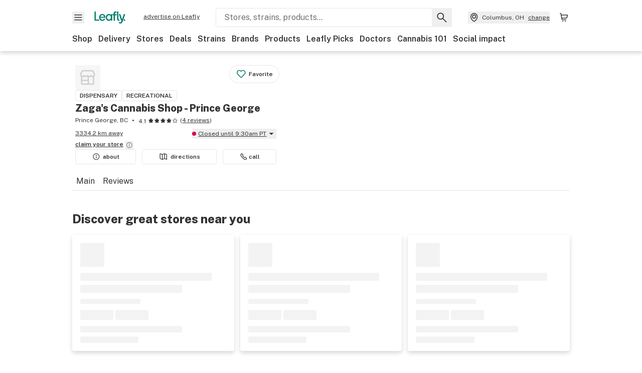

--- FILE ---
content_type: text/javascript
request_url: https://public.leafly.com/web-web/_next/static/chunks/19807-4575530da7f8d8b5.js
body_size: 10942
content:
"use strict";(self.webpackChunk_N_E=self.webpackChunk_N_E||[]).push([[19807,32257,48060,51881,88109],{10490:(e,t,a)=>{a.r(t),a.d(t,{default:()=>o});var s,l,r,n,i=a(14232),c=["title","titleId"];function d(){return(d=Object.assign?Object.assign.bind():function(e){for(var t=1;t<arguments.length;t++){var a=arguments[t];for(var s in a)({}).hasOwnProperty.call(a,s)&&(e[s]=a[s])}return e}).apply(null,arguments)}let o=function(e){var t=e.title,a=e.titleId,o=function(e,t){if(null==e)return{};var a,s,l=function(e,t){if(null==e)return{};var a={};for(var s in e)if(({}).hasOwnProperty.call(e,s)){if(-1!==t.indexOf(s))continue;a[s]=e[s]}return a}(e,t);if(Object.getOwnPropertySymbols){var r=Object.getOwnPropertySymbols(e);for(s=0;s<r.length;s++)a=r[s],-1===t.indexOf(a)&&({}).propertyIsEnumerable.call(e,a)&&(l[a]=e[a])}return l}(e,c);return i.createElement("svg",d({xmlns:"http://www.w3.org/2000/svg",width:61,height:60,fill:"none","aria-labelledby":a},o),t?i.createElement("title",{id:a},t):null,s||(s=i.createElement("path",{fill:"#E6F2F0",stroke:"#212121",strokeLinecap:"round",strokeLinejoin:"round",strokeWidth:2,d:"M16.625 9h30.938s2.812 0 2.812 2.813v36.562s0 2.813-2.813 2.813H16.625s-2.813 0-2.813-2.813V11.812S13.813 9 16.625 9"})),l||(l=i.createElement("path",{stroke:"#212121",strokeLinecap:"round",strokeLinejoin:"round",strokeWidth:2,d:"M11 19.313h5.625M11 30.094h5.625M11 40.875h5.625"})),r||(r=i.createElement("path",{fill:"#fff",d:"m30.688 26.094-6-4.5 2 8.5-6-.5 2 1.5 2.5 3 2 1.5-2.5 2 .5 1h6l2-2 2.5 1.5 3 1 4-.5-2.5-3 6-6h-6l2-8-6 4.5-3-9z"})),n||(n=i.createElement("path",{fill:"#333",d:"M33.365 15.715c.091 0 .255.037.358.08.109.048.32.217.465.381s.406.596.581.966c.182.364.449 1.038.606 1.487.151.45.399 1.27.544 1.822.151.552.376 1.549.509 2.216s.254 1.342.308 1.791l.678-.631c.375-.353.89-.808 1.138-1.014s.726-.583 1.058-.832.824-.577 1.09-.734.635-.352.817-.431c.223-.097.453-.146.708-.147.284-.006.411.025.544.122.091.067.236.256.32.425.134.267.152.365.146.996-.006.383-.055.971-.109 1.305s-.194.99-.309 1.457-.32 1.203-.46 1.64a37 37 0 0 1-.489 1.457c-.127.369-.23.672-.219.68a7 7 0 0 0 .685-.103c.363-.06.95-.146 1.3-.189a15 15 0 0 1 1.635-.084c.804 0 1.065.024 1.36.115.237.073.443.188.588.334.2.194.224.255.224.522a1.4 1.4 0 0 1-.14.608c-.072.17-.302.522-.501.789-.2.267-.636.77-.969 1.123a22 22 0 0 1-1.222 1.184c-.345.298-.932.777-1.307 1.063s-.986.703-1.362.94c-.369.237-.647.444-.623.462.026.02.255.201.502.4.248.2.666.59.92.863.26.267.563.637.672.813.115.17.236.413.279.529.036.115.066.273.066.352a1 1 0 0 1-.097.334 1.2 1.2 0 0 1-.23.303c-.067.06-.248.17-.4.249-.15.079-.41.188-.574.243-.17.055-.666.176-1.107.28-.75.17-.878.182-2.088.182-1.053 0-1.387-.019-1.859-.122a14 14 0 0 1-.998-.25 8 8 0 0 1-.787-.29 6 6 0 0 1-1.048-.648v4.957a1.09 1.09 0 0 1-1.087 1.091 1.09 1.09 0 0 1-1.087-1.09v-5.1a4 4 0 0 1-.197.158 7 7 0 0 1-.725.468c-.218.115-.6.285-.848.376-.248.085-.683.213-.968.286-.43.103-.75.127-1.936.145-1.35.019-1.465.013-2.21-.14a14 14 0 0 1-1.179-.297 6 6 0 0 1-.636-.255 1.8 1.8 0 0 1-.441-.346 1 1 0 0 1-.23-.443.96.96 0 0 1 .073-.504c.054-.152.187-.395.284-.547.103-.152.393-.486.642-.753.254-.26.665-.643.913-.843s.478-.39.514-.414c.03-.024-.17-.175-.454-.345a23 23 0 0 1-1.089-.71 30 30 0 0 1-1.21-.93 24 24 0 0 1-1.483-1.372c-.472-.474-1.023-1.087-1.234-1.372s-.454-.65-.527-.82a1.6 1.6 0 0 1-.144-.528c0-.127.041-.31.09-.413a.9.9 0 0 1 .254-.298c.097-.066.345-.164.563-.224.302-.085.611-.109 1.33-.103.515.006 1.18.036 1.483.072.297.037.884.128 1.302.195s.762.11.774.103c.006-.012-.102-.346-.253-.747-.146-.4-.364-1.056-.479-1.457a44 44 0 0 1-.4-1.457c-.102-.4-.241-1.081-.308-1.518a6.8 6.8 0 0 1-.108-1.488c.018-.613.036-.728.169-.959a.9.9 0 0 1 .423-.388c.212-.097.334-.122.545-.085.152.018.502.145.787.285.284.133.774.42 1.088.632s.86.613 1.211.898c.351.28 1 .844 2.24 1.986l.036-.286c.018-.164.115-.716.212-1.232.102-.516.29-1.367.417-1.883s.333-1.27.454-1.67c.12-.4.357-1.068.52-1.487.17-.419.4-.935.526-1.153a3.7 3.7 0 0 1 .412-.608c.102-.115.278-.26.393-.315a1 1 0 0 1 .37-.11zm.06 2.344c-.023-.03-.113.091-.204.273-.085.183-.298.753-.467 1.27a29 29 0 0 0-.58 2.033 32 32 0 0 0-.424 2.004 35 35 0 0 0-.248 1.882c-.054.534-.121 1.037-.151 1.123-.03.085-.115.213-.188.292a.9.9 0 0 1-.382.176 1.1 1.1 0 0 1-.423-.03c-.102-.037-.4-.317-.672-.632-.272-.31-.817-.88-1.21-1.269a33 33 0 0 0-1.265-1.154 25 25 0 0 0-1.15-.88 17 17 0 0 0-.756-.516l-.152-.079c.073.607.165 1.123.25 1.542.078.42.259 1.154.392 1.64.133.485.381 1.25.55 1.7.164.448.467 1.16.66 1.578.225.474.357.838.363.972a.86.86 0 0 1-.144.425.76.76 0 0 1-.375.297c-.224.08-.291.073-.939-.103a25 25 0 0 0-1.512-.34 25 25 0 0 0-1.483-.219 10 10 0 0 0-1.12-.048l-.453.018c1.452 1.463 2.172 2.132 2.54 2.423.364.291.993.752 1.392 1.02.4.26 1.097.667 1.544.892.563.285.853.474.932.589.06.097.127.273.139.389a.8.8 0 0 1-.084.425c-.079.145-.267.303-.666.546-.303.182-.768.504-1.029.71-.26.2-.617.523-.793.711-.169.188-.314.359-.314.389.002.025.195.091.436.145.242.055.683.134.986.176.339.043.913.054 1.512.036.696-.024 1.114-.066 1.483-.157a7.6 7.6 0 0 0 1.15-.443c.544-.261.708-.383 1.161-.832.382-.383.575-.632.709-.917.102-.219.187-.444.187-.498 0-.061.067-.194.151-.291a1 1 0 0 1 .375-.25c.127-.036.303-.054.394-.03a.9.9 0 0 1 .357.206c.11.097.224.292.279.468.048.17.163.426.248.577.084.152.309.43.49.631a6 6 0 0 0 .611.553c.152.11.46.298.696.413.236.121.642.273.908.34.266.073.822.164 1.24.2.575.055.944.055 1.543 0 .43-.036 1.023-.11 1.313-.164.338-.054.531-.12.533-.163 0-.043-.236-.31-.533-.596a9.5 9.5 0 0 0-1.173-.94c-.351-.237-.733-.48-.848-.547a1 1 0 0 1-.314-.364.77.77 0 0 1-.08-.425c.025-.097.091-.25.152-.334.066-.085.496-.34.986-.589a17 17 0 0 0 1.568-.898 20 20 0 0 0 1.15-.832c.248-.2.75-.633 1.119-.96.363-.328.865-.82 1.102-1.086.241-.273.44-.516.441-.553 0-.037-.206-.049-.563-.025a29 29 0 0 0-1.313.122c-.418.048-1.083.158-1.482.243-.4.085-.956.219-1.24.298-.388.109-.57.127-.727.09-.121-.03-.296-.146-.411-.267-.146-.164-.194-.273-.194-.444 0-.158.127-.497.387-1.05.212-.449.514-1.172.672-1.609.157-.437.375-1.117.49-1.517a24 24 0 0 0 .611-2.878l.048-.395a10 10 0 0 0-.907.595c-.333.237-.854.63-1.15.88-.303.249-.866.772-1.265 1.154-.393.389-.938.96-1.21 1.269-.393.449-.539.583-.732.631a.64.64 0 0 1-.485-.018c-.127-.049-.295-.164-.362-.267-.09-.133-.14-.328-.17-.728a33 33 0 0 0-.139-1.306 29 29 0 0 0-.811-3.946 28 28 0 0 0-.605-1.883c-.17-.45-.327-.844-.351-.874Z"})))}},11146:(e,t,a)=>{a.d(t,{Re:()=>c,SY:()=>d});var s=a(87490),l=a(12477);let r=()=>(0,s.y$)("user-history","keyvaluepairs"),n="history";async function i(e){return e?await (0,s.Jt)(n,e)??[]:[]}async function c(e){let t=r(),a=function(){try{let e=document.cookie.match(/(?:[\s;]|^)leafly.browser.session[^=]*=([^;]*)/g);return e?e[0].substring(23):"-1"}catch{return"-1"}}(),c=void 0!==window?window.location.toString():"",d=await i(t),o={date:new Date().toISOString(),sessionId:a,url:c,...e},m=d[0];if(!(m?.type===o.type&&m?.resourceId===o.resourceId&&new Date(o.date)-new Date(m?.date)<6e4&&JSON.stringify(m?.attributes)===JSON.stringify(o.attributes)))try{d.length>=200&&d.pop(),d.unshift(o),t&&await (0,s.hZ)(n,d,t);return}catch{(0,l.A)("error attempting to store history",{functionName:"getItems",service:"user-history"})}}let d=async(e,t,a=100)=>{try{var s;let l,n,c=r(),d=await i(c),o=d.filter(a=>t?Object.keys(t).reduce((e,s)=>!!(e&&a.attributes?.[s]===t[s]),!0):a.type===e);return(s=d?o:[],l=new Set(s.map(e=>`${e.resourceId}-${e.type}`)),n=[],s.forEach(e=>{l.has(`${e.resourceId}-${e.type}`)&&(n.push(e),l.delete(`${e.resourceId}-${e.type}`))}),n).slice(0,a)}catch{return(0,l.A)("error attempting to get history",{functionName:"getItems",service:"user-history"}),[]}}},25865:(e,t,a)=>{a.d(t,{A:()=>c});var s=a(37876);a(14232);var l=a(15039),r=a.n(l),n=a(14e3),i=a(41137);let c=({page:e="search",tag:t,customTargeting:a={},className:l,idOverride:c})=>{let d=(0,n.useSearchParams)(),o=d?.get("q");if(d?.get("brandReferral"))return null;let m={};return o&&(m.searchTerm=String(o)),(0,s.jsx)("div",{className:r()("flex items-center w-full justify-center gam-rectangular-fixed-height",l),children:(0,s.jsx)(i.A,{idOverride:c,adPath:`/13212770/${e}/${t}`,sizes:{desktop:[728,90],mobile:[320,50]},targeting:{...m,...a}})})}},32257:(e,t,a)=>{a.r(t),a.d(t,{default:()=>i});var s,l=a(14232),r=["title","titleId"];function n(){return(n=Object.assign?Object.assign.bind():function(e){for(var t=1;t<arguments.length;t++){var a=arguments[t];for(var s in a)({}).hasOwnProperty.call(a,s)&&(e[s]=a[s])}return e}).apply(null,arguments)}let i=function(e){var t=e.title,a=e.titleId,i=function(e,t){if(null==e)return{};var a,s,l=function(e,t){if(null==e)return{};var a={};for(var s in e)if(({}).hasOwnProperty.call(e,s)){if(-1!==t.indexOf(s))continue;a[s]=e[s]}return a}(e,t);if(Object.getOwnPropertySymbols){var r=Object.getOwnPropertySymbols(e);for(s=0;s<r.length;s++)a=r[s],-1===t.indexOf(a)&&({}).propertyIsEnumerable.call(e,a)&&(l[a]=e[a])}return l}(e,r);return l.createElement("svg",n({xmlns:"http://www.w3.org/2000/svg",width:16,height:16,viewBox:"0 0 24 24","aria-labelledby":a},i),t?l.createElement("title",{id:a},t):null,s||(s=l.createElement("path",{fillRule:"evenodd",d:"M12.64.038a2.2 2.2 0 0 0-.855.361C11.572.542.809 11.308.69 11.497a2.6 2.6 0 0 0-.297.64c-.06.193-.065.246-.065.608s.006.414.066.612c.091.303.23.57.409.793.242.3 5.687 5.721 5.857 5.832.214.138.434.24.674.314.195.059.25.065.599.065.322 0 .414-.008.576-.052a2.3 2.3 0 0 0 1.017-.594c.163-.173.219-.308.219-.526a.68.68 0 0 0-.194-.502.67.67 0 0 0-.55-.24c-.22 0-.343.05-.55.221a1 1 0 0 1-.268.161.87.87 0 0 1-.574-.035c-.154-.077-5.61-5.527-5.705-5.7-.06-.108-.067-.145-.067-.337 0-.178.01-.237.057-.336.047-.098 1.041-1.104 5.388-5.451s5.353-5.341 5.45-5.388l.12-.057 2.878-.007 2.877-.006.124.057c.176.08.288.188.373.357l.073.146v2.852c0 3.236.017 2.967-.203 3.225-.162.19-.215.322-.215.54 0 .239.068.392.24.55a.68.68 0 0 0 .502.194c.218 0 .353-.056.527-.219.264-.247.49-.642.597-1.037l.052-.196V1.86l-.067-.216C20.366.86 19.83.323 19.045.08l-.216-.067-3.012-.004C13.344.005 12.775.01 12.64.038m3.375 3.35c-.34.041-.689.304-.848.637-.069.143-.08.194-.09.407-.013.311.042.511.2.726.29.394.793.557 1.267.41.284-.087.565-.346.69-.635.11-.26.1-.661-.025-.914-.224-.458-.675-.696-1.194-.632m.486 7.126a6.73 6.73 0 0 0-4.732 2.397 6.75 6.75 0 0 0-1.533 3.542 8.5 8.5 0 0 0-.002 1.586 6.73 6.73 0 0 0 1.332 3.298 8.4 8.4 0 0 0 1.287 1.286c1.166.872 2.437 1.322 3.864 1.37a6.7 6.7 0 0 0 4.994-1.97 6.74 6.74 0 0 0 1.91-3.788c.044-.284.053-.448.054-.966.002-.657-.015-.841-.123-1.38a6.75 6.75 0 0 0-2.023-3.59 6.7 6.7 0 0 0-4.177-1.785c-.424-.027-.419-.027-.851 0m-.072 1.514a5.33 5.33 0 0 0-2.632 1.022c-.309.23-.819.737-1.044 1.039a5.25 5.25 0 0 0-.527 5.458q.487.997 1.37 1.742c.756.637 1.767 1.063 2.794 1.176a6.6 6.6 0 0 0 1.443-.045c1.12-.2 2.129-.74 2.91-1.56a5.25 5.25 0 0 0 1.3-2.403c.179-.748.18-1.666.003-2.41a5.3 5.3 0 0 0-2.215-3.174 5.8 5.8 0 0 0-1.786-.753 5.7 5.7 0 0 0-1.616-.092m.192 2.296a.72.72 0 0 0-.419.557 11 11 0 0 0-.025.882v.726h-.74c-.79 0-.964.017-1.123.109-.417.242-.498.837-.16 1.167.063.062.163.137.223.168.106.055.121.056.952.063l.844.007.008.833.008.833.063.132c.236.497.889.602 1.243.2.186-.211.194-.26.194-1.185V18h.815c.926 0 .974-.008 1.185-.194.419-.368.296-1.025-.236-1.263-.085-.038-.191-.044-.93-.05l-.834-.009v-.813c0-.94-.007-.981-.208-1.185-.165-.167-.27-.213-.512-.224-.187-.008-.216-.003-.348.061",clipRule:"evenodd"})))}},41137:(e,t,a)=>{a.d(t,{A:()=>s.Ay});var s=a(62006)},41161:(e,t,a)=>{a.d(t,{A:()=>h});var s=a(37876),l=a(69609),r=a.n(l),n=a(14232),i=a(15039),c=a.n(i),d=a(48230),o=a.n(d),m=a(48060),u=a(57063);let h=({cardsPerSlide:e=4,children:t,className:a,headingClassName:l,mobileCardWidth:i=250,noResultsDisplay:d,seeMoreCardClass:h,seeMoreHref:f,seeMoreOnClick:p,seeMoreText:x="show all",showSeeMoreCard:y,subtitle:g,title:b,preventCollapse:j=!1,...v})=>{let[w,N]=(0,n.useState)(0),S=y&&n.Children.count(t)>e?n.Children.count(t)+1:n.Children.count(t);if(!S&&!d)return null;let A=Math.ceil(S/e),k={transform:`translateX(calc(-${100*w}% - ${12*w}px))`},O="string"!=typeof b||l?b:(0,s.jsx)("h2",{children:b}),P="string"==typeof g?(0,s.jsx)("p",{children:g}):g,I=f&&x&&A>1,_=y&&I,C=j?`${i}px`:`calc(${1/e*100}% - ${(e-1)*12/e}px)`;return(0,s.jsxs)(s.Fragment,{children:[(0,s.jsxs)("div",{"data-testid":"carousel",...v,className:r().dynamic([["ad9339e85800c9d0",[i,C]]])+" "+(v&&null!=v.className&&v.className||c()(a)||""),children:[(0,s.jsxs)("div",{className:r().dynamic([["ad9339e85800c9d0",[i,C]]])+" flex items-end justify-between",children:[(0,s.jsxs)("div",{className:r().dynamic([["ad9339e85800c9d0",[i,C]]])+" "+(l||""),children:[b&&O,g&&P]}),(0,s.jsxs)("div",{className:r().dynamic([["ad9339e85800c9d0",[i,C]]])+" "+(c()("hidden items-center",{"lg:flex":!j})||""),children:[I&&(0,s.jsx)(o(),{className:"font-bold underline",href:f,onClick:p,"data-testid":"carousel-see-more-link",children:x}),A>1&&(0,s.jsxs)("span",{className:r().dynamic([["ad9339e85800c9d0",[i,C]]])+" ml-xxl",children:[(0,s.jsx)("button",{disabled:0===w,"aria-label":"See previous",onClick:()=>{N(w-1)},className:r().dynamic([["ad9339e85800c9d0",[i,C]]])+" "+(c()("rounded-full bg-white shadow-low mr-lg",{"text-deep-green-40":0===w})||""),children:(0,s.jsx)(u.default,{direction:"left"})}),(0,s.jsx)("button",{disabled:w===A-1,"aria-label":"See next",onClick:()=>{N(w+1)},className:r().dynamic([["ad9339e85800c9d0",[i,C]]])+" "+(c()("rounded-full bg-white shadow-low",{"text-deep-green-40":w===A-1})||""),children:(0,s.jsx)(u.default,{direction:"right"})})]})]})]}),(0,s.jsx)("div",{style:{width:"calc(100% + 16px)"},className:r().dynamic([["ad9339e85800c9d0",[i,C]]])+" "+(c()("overflow-auto -mx-sm p-sm pb-md snap-x snap-mandatory scroll-px-sm",{"lg:overflow-hidden":!j})||""),children:n.Children.count(t)?(0,s.jsxs)("ul",{style:k,className:r().dynamic([["ad9339e85800c9d0",[i,C]]])+" "+(c()("inline-flex -mr-sm lg:mr-none transition-transform carousel-list",{"lg:flex":!j})||""),children:[n.Children.map(t,(e,a)=>(0,s.jsx)("li",{className:r().dynamic([["ad9339e85800c9d0",[i,C]]])+" "+(c()("carousel__card flex-shrink-0 mr-md",{"snap-end":!_&&a===n.Children.count(t)-1,"snap-start":_||a<n.Children.count(t)-1})||""),children:e})),_&&(0,s.jsx)("li",{className:r().dynamic([["ad9339e85800c9d0",[i,C]]])+" "+(c()("carousel__card flex-shrink-0 snap-end",h)||""),children:(0,s.jsxs)(o(),{className:"w-full h-full flex flex-col items-center justify-center bg-white",href:f,onClick:p,children:[(0,s.jsx)("div",{className:r().dynamic([["ad9339e85800c9d0",[i,C]]])+" bg-light-grey rounded-full p-xl mb-sm",children:(0,s.jsx)(m.default,{width:"20",height:"20",direction:"right"})}),(0,s.jsx)("span",{className:r().dynamic([["ad9339e85800c9d0",[i,C]]])+" font-bold",children:x})]})})]}):(0,s.jsx)("div",{style:{minHeight:"100px"},className:r().dynamic([["ad9339e85800c9d0",[i,C]]])+" flex items-center justify-center w-full",children:d})}),I&&(0,s.jsx)(o(),{className:c()("block font-bold mt-xs cursor-pointer underline",{"lg:hidden":!j}),href:f,onClick:p,children:x})]}),(0,s.jsx)(r(),{id:"ad9339e85800c9d0",dynamic:[i,C],children:`.carousel__card.__jsx-style-dynamic-selector{width:${i}px}@media only screen and (min-width:1025px){.carousel__card.__jsx-style-dynamic-selector{width:${C}}}`})]})}},48060:(e,t,a)=>{a.r(t),a.d(t,{default:()=>i});var s=a(37876),l=a(15039),r=a.n(l),n=a(51881);let i=({className:e="",direction:t="down",height:a="24",width:l="24",...i})=>(0,s.jsx)(n.default,{"aria-label":`Arrow pointing ${t}`,className:r()("transform",e,{"-rotate-90":"right"===t,"rotate-180":"up"===t,"rotate-90":"left"===t}),height:a,width:l,...i})},51881:(e,t,a)=>{a.r(t),a.d(t,{default:()=>i});var s,l=a(14232),r=["title","titleId"];function n(){return(n=Object.assign?Object.assign.bind():function(e){for(var t=1;t<arguments.length;t++){var a=arguments[t];for(var s in a)({}).hasOwnProperty.call(a,s)&&(e[s]=a[s])}return e}).apply(null,arguments)}let i=function(e){var t=e.title,a=e.titleId,i=function(e,t){if(null==e)return{};var a,s,l=function(e,t){if(null==e)return{};var a={};for(var s in e)if(({}).hasOwnProperty.call(e,s)){if(-1!==t.indexOf(s))continue;a[s]=e[s]}return a}(e,t);if(Object.getOwnPropertySymbols){var r=Object.getOwnPropertySymbols(e);for(s=0;s<r.length;s++)a=r[s],-1===t.indexOf(a)&&({}).propertyIsEnumerable.call(e,a)&&(l[a]=e[a])}return l}(e,r);return l.createElement("svg",n({xmlns:"http://www.w3.org/2000/svg","aria-label":"Arrow pointing down",viewBox:"0 0 24 24","aria-labelledby":a},i),t?l.createElement("title",{id:a},t):null,s||(s=l.createElement("path",{fillRule:"evenodd",d:"M11.467 17.94V3.75a.75.75 0 0 1 1.5 0v14.19l6.186-6.187a.75.75 0 1 1 1.061 1.061l-7.467 7.467a.75.75 0 0 1-.311.187h-.002a.7.7 0 0 1-.2.032H12.2a.7.7 0 0 1-.2-.032h-.001a.75.75 0 0 1-.311-.187L4.22 12.814a.75.75 0 1 1 1.06-1.061z",clipRule:"evenodd"})))}},53319:(e,t,a)=>{a.r(t),a.d(t,{__N_SSP:()=>ek,default:()=>eO});var s=a(37876),l=a(14232),r=a(18847),n=a.n(r),i=a(63547),c=a(65117),d=a(25329),o=a(35270),m=a(10036),u=a(80474),h=a(11146),f=a(32501),p=a(45965),x=a(57039),y=a(74023),g=a.n(y),b=a(14e3),j=a(30915),v=a(31776),w=a(4799),N=a(44338),S=a(5462),A=a(61389),k=a(69318),O=a(61095),P=a(7024),I=a(77385),_=a(98669),C=a(5479),$=a(9827),T=a(32257),E=a(90299),R=a(88992),F=a(47655),M=a(25865),L=a(74987),U=a(3795),D=a(82354),q=a(12477);let z=async(e,t)=>{let a;switch(t?.toLowerCase()){case"rec":t="is_recreational";break;case"med":t="is_medical"}try{let t=`/api/dispensaries/v1/${e}/deals/banner`;a&&(t+=`?filter%5Bmedical_status%5D=${a}`);let{data:{data:s}}=await D.A.get(t);return s.length?s[0]:null}catch(e){return(0,q.A)(e.message,{functionName:"getDealBanner",service:"consumer",statusCode:e.statusCode}),null}};var B=a(36218),H=a(8275),J=a(62893);let K=({banner:e})=>{let t=(0,b.useSearchParams)(),a=t?.get("menu_type"),r=t?.get("slug"),[n,i]=(0,l.useState)(e),c=(0,m.d4)(B.MK)?H.aU.med.shortTitle:H.aU.rec.shortTitle,d=a&&String(a)||c,o=(0,l.useRef)(!1);(0,l.useEffect)(()=>{r&&o.current&&z(r,d).then(e=>e&&i(e)),o.current=!0},[r,d]);let u=n?.header,h=n?.subtitle;return u?(0,s.jsxs)("div",{className:"p-md border border-light-grey rounded flex w-full mb-xl","data-testid":"deals__banner",children:[(0,s.jsx)(J.default,{width:"20",height:"20",className:"flex-shrink-0 text-white bg-notification rounded p-[4px] mx-sm"}),(0,s.jsxs)("div",{className:"font-bold text-notification",children:[(0,s.jsx)("div",{"data-testid":"deal-title",children:u}),h&&(0,s.jsx)("div",{className:"text-xs text-grey font-normal","data-testid":"deal-subtitle",children:h})]})]}):null};var V=a(63056),W=a(68145),G=a(98153),X=a(8591),Y=a(68769);let Z=({hasActiveFilter:e,menuItems:t,loading:a,onResetFiltersClick:r})=>{let n=(0,b.useSearchParams)(),{publishEvent:i}=(0,W.O)(),c=n?.get("deal_title"),d=c&&c.length>0?"Leafly deals":e?null:"All products",o=t||[];return((0,l.useEffect)(()=>{o.length||i({action:V.rc.impression,category:V.b7.dispensaryMenuFilter,label:"Darn! No results found"})},[o]),o.length)?(0,s.jsxs)(s.Fragment,{children:[d&&(0,s.jsx)("h2",{className:"mb-sm heading--m font-extrabold",children:d}),a&&(0,s.jsx)("div",{className:"pb-md flex flex-col gap-md",children:Array(o.length).fill(null).map((e,t)=>(0,s.jsx)(G.i,{className:"bg-white shadow-low",oneCardPerRow:!0},`placeholder-${t}`))}),!a&&(0,s.jsx)("div",{className:"pb-md flex flex-col gap-md",children:(o||[]).map(e=>(0,s.jsx)("div",{"data-testid":"menu-card",children:(0,s.jsx)(X.A,{dispensaryId:e.dispensary.id,displayStaffPick:!0,menuItem:e,oneCardPerRow:!0})},e.id))})]}):e?(0,s.jsx)(Y.A,{titleText:"No matching results",primaryLinkText:"reset filters",subtitleText:"Try selecting fewer options or reset filters",action:()=>{i({action:V.rc.click,category:V.b7.dispensaryMenuFilter,label:"reset all filters"}),r()},wrapperClassName:"mb-xxl"}):null};var Q=a(60480),ee=a(15039),et=a.n(ee),ea=a(59727),es=a.n(ea),el=a(81555),er=a(22999),en=a.n(er);let ei={cbd_content:[{order:5,value:"asc"},{order:6,value:"desc"}],price:[{order:1,value:"asc"},{order:2,value:"desc"}],thc_content:[{order:3,value:"asc"},{order:4,value:"desc"}]},ec=n()(()=>Promise.all([a.e(96701),a.e(80400),a.e(54370),a.e(45548)]).then(a.bind(a,45548)),{loadableGenerated:{webpack:()=>[45548]},ssr:!0}),ed=({availableSorts:e,className:t,totalItems:a})=>{let{push:r}=(0,b.useRouter)(),n=(0,b.usePathname)(),c=(0,b.useSearchParams)(),{selectMenuSorts:d}={selectMenuSorts:(0,l.useMemo)(()=>{let t={label:"Sort",name:"sort",resetLabel:"Recommended",subLabel:"Recommended",values:[]};return e.forEach(e=>{let a=ei[e];a&&a?.forEach(({value:a,...s})=>{t.values.push({value:`${e}:${a}`,...s})})}),{...t,values:en()(t.values,["order"],"asc")}},[e])},{publishSortDropDownClick:o}=(0,el.A)(),m=c?.get("sort"),u=(0,l.useCallback)(e=>{let t=new URLSearchParams(c?.toString());t.delete("page"),t.delete("boost_strain"),t.set(d.name,e),o(e),r(`${n}?${t.toString()}`)},[o]);return(0,s.jsxs)("div",{className:et()("flex justify-between items-start",t),"data-testid":"filter-drop-down",children:[(0,s.jsx)("div",{className:"flex items-start",children:a>0&&(0,s.jsx)("div",{className:"flex-shrink-0 font-bold mr-xxl",children:es()("Product",a,!0)})}),(0,s.jsx)("div",{"data-testid":"sort-dropdown",className:"flex flex-shrink-0 items-center justify-center ml-lg",children:(0,s.jsx)(ec,{label:"Sort by",variant:"small",preselectedOption:m||"recommended",options:["recommended",...d.values.map(({value:e})=>e)],onItemRender:e=>({children:i.CW[e]||"Recommended",onClick:()=>u(e)})})})]})};var eo=a(80881),em=a(91186);let eu=({menuItems:e})=>{let t=(0,b.useSearchParams)(),a=(0,j.parse)(t?.toString()||""),{boost_strain:r}=a,n=(0,l.useMemo)(()=>{let{_page:e,_sort:t,_q:s,...l}=a;return Object.entries(l).filter(([e])=>Object.keys(i.zD).includes(e)).map(([e,t])=>({name:e,values:Array.isArray(t)?t:[t]}))},[a]),c=!!n.find(e=>!!e.name&&"top_strain_effects_included"===e.name),d=!!n.find(e=>!!e.name&&!["boost_strain","top_strain_effects_included"].includes(e.name));if(!c||!r||d)return null;let o=e?.find(e=>e.strainName===r),m=o?`Shop ${r} & hand-picked products with similar effects`:`${r} is not available here`;return(0,s.jsxs)("div",{className:"p-xs",children:[(0,s.jsx)("h3",{children:m}),!o&&(0,s.jsx)("span",{className:"text-xs",children:"Shop budtender recommendations with similar effects"}),(0,s.jsx)("div",{className:"my-md",children:(0,s.jsx)(em.A,{title:"Similar strains have similar effects",sectionName:"similar-strains",children:(0,s.jsx)("p",{children:w.RN})})})]})},eh=({brandPlacement:e,deals:t,dealsBanner:a,dispensary:r,menuData:n,staffPicks:i})=>{let[c,d]=(0,l.useState)(),{push:o}=(0,b.useRouter)(),m=(0,b.usePathname)(),u=(0,b.useSearchParams)(),h=(0,j.parse)(u?.toString()||""),{availableFilters:f,availableSorts:p,menuItems:x,totalItems:y}=n,D=Object.keys(g()(h,[...S.S$,"menu_type"])).length>0,q=S._.some(e=>e in h),z=new URLSearchParams(u?.toString());z.delete("page"),f.forEach(e=>{z.delete(e.name)});let B=z.toString(),H=D||q,J=(0,l.useMemo)(()=>Math.ceil((y||0)/v.S8),[y]),V="CA"===r.country,W=r.orderMedIdCondition===N.q.Required,G=parseInt(h.page?String(h.page):"1",10);return(0,s.jsxs)("div",{className:"pb-section",children:[(0,s.jsxs)("div",{className:"container pt-lg",children:["tax_inclusive_pricing"===r.menuTaxPricing?(0,s.jsxs)("div",{className:"inline-flex text-xs bg-leafly-white py-xs px-sm rounded w-full",children:[(0,s.jsx)(T.default,{height:"20",width:"20",className:"mr-xs"}),"Taxes included in price."]}):null,(0,s.jsx)(C.A,{className:"mt-md mb-lg",dispensaryId:r.id,dispensaryTags:r.tags}),W&&(0,s.jsx)(I.A,{dispensaryId:r.id,dispensaryRetailType:r.retailType,dispensaryTags:r.tags})]}),(0,s.jsxs)("div",{className:"mt-md",children:[(0,s.jsx)(Q.A,{totalItems:y,lastMenuUpdate:r.lastMenuUpdate,className:"pb-sm container"}),(0,s.jsx)("section",{className:"container","data-testid":"filter-layout",children:(0,s.jsxs)("div",{className:"grid grid-cols-1 gap-1 md:gap-8 md:grid-cols-4 md:m-0",children:[(0,s.jsxs)("div",{children:[(0,s.jsx)(k.A,{clearAllHref:{pathname:m,query:B},chipsUI:(0,s.jsx)(L.A,{availableFilters:f}),filtersUI:(0,s.jsx)($.A,{availableFilters:f,defaultOpenKey:c})}),(0,s.jsx)(R.LK,{children:(0,s.jsx)(R.Ay,{clearAllHref:{pathname:m,query:B},numberOfFiltersSelected:0,setOpenFilterSection:d,chipsUI:(0,s.jsxs)(s.Fragment,{children:[(0,s.jsx)(L.A,{availableFilters:f}),(0,s.jsx)(U.A,{availableFilters:f,setOpenFilterSection:d})]}),filtersUI:(0,s.jsx)($.A,{availableFilters:f,defaultOpenKey:c,sectionPadding:"max-md:px-4"})})})]}),(0,s.jsxs)("div",{className:"md:col-span-3",children:[V&&(0,s.jsx)(M.A,{className:"my-xl",page:"store",tag:"menu_upper",customTargeting:{dispensary:r.slug}}),(0,s.jsx)(ed,{availableSorts:p,className:"mb-md",totalItems:y}),!H&&(0,s.jsx)(P.A,{dispensaryRetailType:r.retailType,dispensarySlug:r.slug,className:"mb-lg",availableFilters:f}),(0,s.jsx)(K,{banner:a}),(0,s.jsx)(_.A,{brandPlacement:e,cardsPerSlide:3,className:"mb-section mt-xl",dispensary:r}),!H&&(0,s.jsxs)("div",{"data-testid":"merchandising-tray",children:[(0,s.jsx)(O.A,{cardsPerSlide:3,className:"mb-section mt-xl",deals:t,dispensary:r}),(0,s.jsx)(eo.A,{cardsPerSlide:3,className:"mb-section mt-xl",dispensaryId:r.id,dispensaryRetailType:r.retailType,dispensarySlug:r.slug,maxCardCount:6,staffPicks:i})]}),(0,s.jsx)(eu,{menuItems:n.menuItems}),(0,s.jsx)(Z,{hasActiveFilter:H,menuItems:x,loading:!1,onResetFiltersClick:()=>{o(`${m}${B?`?${B}`:""}`)}}),(0,s.jsx)(F.A,{className:"my-xxl",currentPage:G,stringifyMethod:A.$,totalPages:J})]})]})}),(0,s.jsx)(E.A,{usDisclaimer:w.vu,className:"container mt-xxl"})]})]})};var ef=a(43586),ep=a(96157),ex=a(47722),ey=a(410),eg=a(83947),eb=a(83877),ej=a(82218),ev=a(10490),ew=a(30303),eN=a(71929);let eS=({dispensaryId:e,retailType:t})=>{let{publishEvent:a}=(0,W.O)(),[r,n]=(0,l.useState)(!1),i=(0,m.d4)(eb.h),c=(0,m.d4)(B.eP),o=(0,d.A)(),u=(0,m.wA)();(0,l.useEffect)(()=>{i||(0,ey.g)({countryCode:o,followeeId:e,followeeType:"dispensary"}).then(e=>{e&&u((0,ej.e6)())})},[]);let h=async()=>{if(e)return a({action:V.rc.click,category:`${t} menu`,label:i?"empty menu unfollow":"empty menu follow"}),i?await (0,eg.j)({countryCode:o,followeeId:e,followeeType:"dispensary"})&&u((0,ej.X2)()):await (0,ex.o)({countryCode:o,followeeId:e,followeeType:"dispensary"})&&u((0,ej.e6)()),!i},f=()=>{c?h():n(!0)};return(0,s.jsxs)(eN.A,{className:"py-xl",trackingFunction:()=>{a({action:V.rc.impression,category:`${t} menu`,label:"empty menu CTA"})},children:[(0,s.jsx)("div",{className:"container border border-light-grey rounded flex justify-center p-lg","data-testid":"no-menu-follow-container",children:(0,s.jsxs)("div",{className:"max-w-[488px] w-full",children:[(0,s.jsx)("div",{className:"flex justify-center","data-testid":"feedback-icon",children:(0,s.jsx)(ev.default,{})}),(0,s.jsx)("div",{className:"self-center text-center text-md pt-sm font-bold",children:"Menu coming soon"}),(0,s.jsx)("div",{className:"self-center text-center text-sm py-lg",children:i?(0,s.jsx)("div",{className:"italic",children:"You are following this store. We’ll let you know once their menu is available."}):"Check back later or follow for future updates."}),(0,s.jsx)("div",{className:"flex justify-center",children:i?(0,s.jsx)("button",{className:"button button--text",onClick:()=>f(),children:"unfollow store"}):(0,s.jsx)("button",{onClick:()=>f(),className:"button button--secondary bg-white",children:"follow for updates"})})]})}),r&&(0,s.jsx)(ew.A,{closeModal:()=>n(!1),trackSignUp:()=>{n(!1)}})]})},eA=n()(()=>Promise.all([a.e(82829),a.e(11512)]).then(a.bind(a,11512)),{loadableGenerated:{webpack:()=>[11512]}});var ek=!0;let eO=({complianceRuleset:e,brandPlacement:t,deals:a,dealsBanner:r,dispensary:n,menuData:y,staffPicks:g})=>{let{id:b,coverPhotoUrl:j,featureTier:v,hasMenuItems:w,logoUrl:N,name:S,retailType:A,slug:k}=n,O="info"===v,P=(0,d.A)(),I=(0,c.A)({params:[]}).replace(/\/menu$/,""),_=(0,m.wA)(),{description:C,image:$,title:T}=(0,o.RJ)(P,j,N,S,A);return(0,l.useEffect)(()=>{e&&_((0,u.Qj)(e))},[]),(0,l.useEffect)(()=>{(0,h.Re)({resourceId:b,slug:k,type:"dispensary"})},[b]),(0,s.jsxs)(s.Fragment,{children:[(0,s.jsx)(ep.A,{description:C,image:$,robots:"noindex,noarchive",shouldShowAlternates:!1,title:T,children:(0,s.jsx)("link",{rel:"canonical",href:I})}),(0,s.jsx)(p.A,{dispensary:n}),(0,s.jsx)(x.A,{activeTab:i.mw.menu,dispensary:n}),!O&&!w&&(0,s.jsx)(eS,{dispensaryId:n.id,retailType:n.retailType}),!O&&w?(0,s.jsx)(eh,{menuData:y,dispensary:n,brandPlacement:t,deals:a,dealsBanner:r,staffPicks:g}):(0,s.jsxs)(s.Fragment,{children:[(0,s.jsx)(ef.A,{dispensaryFeatureTier:n.featureTier,dispensaryId:n.id,dispensaryName:n.name,dispensaryRetailType:n.retailType}),O&&(0,s.jsx)(eA,{dispensaryId:n.id,locations:n.locations,locationPaths:n.locationPaths,className:"container mt-xl md:mt-[40px] mb-lg"})]}),(0,s.jsx)(f.A,{dispensary:n})]})}},91186:(e,t,a)=>{a.d(t,{A:()=>i});var s=a(37876);a(14232);var l=a(15039),r=a.n(l),n=a(74384);let i=({title:e,children:t,className:a,sectionName:l="",shouldShowTooltip:i=!0,tooltipText:c})=>(0,s.jsxs)("div",{className:r()("flex items-center text-xs mb-md",a),children:[(0,s.jsx)("div",{children:e}),i&&(!!c||t)&&(0,s.jsx)(n.A,{dialogClass:"-left-[292px] top-[24px] w-[288px]",text:c,placement:"top-right",tooltipId:`show-${l}-tooltip`,containerClass:"!ml-1 !mt-0 h-[16px]",height:16,width:16,children:t})]})}}]);
//# sourceMappingURL=19807-4575530da7f8d8b5.js.map

--- FILE ---
content_type: text/javascript
request_url: https://public.leafly.com/web-web/_next/static/chunks/81692-233db2b330183da4.js
body_size: 7158
content:
"use strict";(self.webpackChunk_N_E=self.webpackChunk_N_E||[]).push([[69882,81692],{5479:(e,a,t)=>{t.d(a,{A:()=>m});var r=t(37876),l=t(14232),s=t(15039),n=t.n(s),i=t(14e3),c=t(68145),d=t(62207),o=t(73157),u=t(46602);let m=({className:e,dispensaryId:a,dispensaryTags:t,routeToMenu:s=!1})=>{let m=(0,i.usePathname)(),h=(0,i.useSearchParams)(),{push:p}=(0,i.useRouter)(),{publishEvent:f}=(0,c.O)(),g=(0,d.A)(t),b=h?.get("q"),[x,y]=(0,l.useState)(b||"");(0,l.useEffect)(()=>{!b&&x&&y("")},[b]);let j=e=>{if(e.key&&"Enter"!==e.key)return;let a=String(x).replace(/[^\w\s-_]/g,"");if(a!==b){f({action:"Search",category:"Dispensary Menu",label:a});if(s){let e=new URLSearchParams;e.set("q",a);let t=h?.get("menu_type");t&&e.set("menu_type",t),p(`${m}/menu?${e.toString()}`)}else{let e=new URLSearchParams(h?.toString());e.set("q",a),p(`${m}?${e.toString()}`)}}};return(0,r.jsx)(r.Fragment,{children:(0,r.jsx)("div",{className:n()(e),children:(0,r.jsxs)("div",{className:"flex",children:[(0,r.jsx)(o.A,{inputProps:{onChange:e=>{y(e.target.value)},onKeyDown:j,placeholder:"Search menu",value:x},clearButtonProps:{onClick:()=>{y("");let e=new URLSearchParams(h?.toString());e.delete("q");let a=e.toString();p(`${m}${a?`?${a}`:""}`)}},searchButtonProps:{onClick:j}}),(0,r.jsx)(u.A,{dispensaryId:a,className:"ml-sm text-right",isDualLicense:g,onMenuTypeChange:e=>{let a=new URLSearchParams(h?.toString());a.set("menu_type",e),p(`${m}?${a.toString()}`)},showSelectInput:!0})]})})})}},7024:(e,a,t)=>{t.d(a,{A:()=>o});var r=t(37876),l=t(14232),s=t(63547),n=t(25329),i=t(51658),c=t(36313),d=t(62015);let o=({className:e,dispensarySlug:a,dispensaryRetailType:t,availableFilters:o})=>{let u=(0,n.A)(),m=(0,c.c)({additionalPath:"/menu",countryCode:u,retailType:t,slug:a}),h=(0,l.useMemo)(()=>{let e=o?.find(e=>"product_category"===e.name)?.values?.map(e=>e.value)||[];return[...Object.keys(s.ku).reduce((a,t)=>{let r=e?.find(e=>t===e);return r?[...a,r]:a},[]),...e?.filter(e=>!Object.keys(s.ku).includes(e))||[]]},[JSON.stringify(o)]),p=Object.keys(s.ku).filter(e=>h.includes(e)),f=i.q.createCoinListDataForCategories(p,s.ku);return(0,r.jsx)(d.A,{className:e,coinData:f,hrefLink:m,hrefProductCatQueryKey:"product_category[]",isLoading:!1,title:"Shop by category"})}},8591:(e,a,t)=>{t.d(a,{A:()=>r.A});var r=t(31928)},31776:(e,a,t)=>{t.d(a,{Ay:()=>f,S8:()=>h,W1:()=>p});var r=t(40123),l=t.n(r),s=t(63415),n=t.n(s),i=t(82354),c=t(63547),d=t(12477),o=t(8275),u=t(72033),m=t(65115);let h=18,p=({sort:e,thc_pips:a,cbd_pips:t,price:r,pickup_available:l,menu_type:s,boost_strain:i,...d},u=c.zD)=>{let m={};if(e){let[a,t]=e.split(":");a&&t&&(m[`sort[0]${a}`]=t)}if(a){let{min:e=0,max:t=5}=a;m["filter[thc_pips]"]=n()(parseInt(e,10),parseInt(t,10)+1)}if(t){let{min:e=0,max:a=5}=t;m["filter[cbd_pips]"]=n()(parseInt(e,10),parseInt(a,10)+1)}if(r){let{min:e,max:a}=r;m["filter[price_min]"]=e,m["filter[price_max]"]=a}return l&&(m["filter[pickup_available]"]=!0),s&&(m["filter[medical]"]=s===o.aU.med.shortTitle||s===o.aU.med.shortLower),i&&(m.boost="strain_name",m.strain_name=i),Object.entries(d).forEach(([e,a])=>{u[e]&&(m[`filter[${e}]`]=a)}),m},f=async(e,a,t=c.zD,r)=>{let{page:s=1,perPage:n,q:o,personalizations:f,...g}=(0,u.d)(a),b=void 0!==n&&n<h?n:h,x=parseInt(s,10)>1?(parseInt(s,10)-1)*b:0,y={enableNewFilters:a?.enableNewFilters,personalizations:f,skip:x,take:b,...o&&{q:o},...p(g,l()(t)?c.zD:t)};try{let{data:{data:a,metadata:{availableFilters:t,availableSorts:l,totalCount:s,supportedFilters:n}}}=await i.A.get(`/api/dispensaries/v1/${e}/menu_items`,{headers:r,params:y});return{availableFilters:t||[],availableSorts:l||[],menuItems:(a||[]).map(m.l),supportedFilters:n||[],totalItems:s||0}}catch(e){return(0,d.A)(e.message,{functionName:"getMenuItems",service:"consumer",statusCode:e.statusCode}),{availableFilters:[],availableSorts:[],menuItems:[],supportedFilters:[],totalItems:0}}}},36313:(e,a,t)=>{t.d(a,{A:()=>l,c:()=>s});var r=t(30915);let l=({countryCode:e,slug:a,tab:t,query:l})=>{let s=l&&(0,r.stringify)(l,{arrayFormat:"brackets"});return`/${"CA"===e?"cannabis-store":"dispensary-info"}/${a}${t?`/${t}`:""}${s?`?${s}`:""}`},s=({additionalPath:e="",countryCode:a,retailType:t,slug:r})=>"CA"===a?`/cannabis-store/${r}${e}`:"clinic"===t?`/doctors/${r}${e}`:"cbd-store"===t?`/cbd-store/${r}${e}`:`/dispensary-info/${r}${e}`},38077:(e,a,t)=>{t.d(a,{A:()=>d});var r=t(37876),l=t(48230),s=t.n(l),n=t(10036),i=t(84483),c=t(22974);let d=({dataTestId:e,href:a,iconFilePath:t,onClick:l,title:d})=>{let o=(0,n.d4)(i.as);return(0,r.jsx)("li",{className:"flex-shrink-0 mb-sm md:mb-none min-w-20 w-20",children:(0,r.jsxs)(s(),{href:a,onClick:l,className:"flex flex-col items-center justify-center h-[80px] bg-green-20 rounded-[8px]","data-testid":e,children:[o?null:(0,r.jsx)("div",{className:"flex justify-center items-center w-[50px] h-[50px] text-white",children:(0,r.jsx)(c.A,{filePath:t,width:"50",height:"50"})}),(0,r.jsx)("span",{className:"text-xs text-nowrap",children:d})]})})}},42183:(e,a,t)=>{t.d(a,{A:()=>d});var r=t(37876),l=t(14232),s=t(15039),n=t.n(s),i=t(48230),c=t.n(i);let d=({className:e,heading:a,icon:t,linkHref:s,linkOnClick:i,linkText:d,message:o,showCaret:u,trackImpression:m})=>{(0,l.useEffect)(()=>{m&&m()},[m]);let h=d&&s;return(0,r.jsxs)("div",{className:n()("relative flex items-center justify-between rounded border bg-yellow-20 border-yellow-40 px-lg py-md",e),"data-testid":"alert-banner",children:[(0,r.jsxs)("div",{className:"flex items-center",children:[t,(0,r.jsxs)("div",{className:"flex flex-col text-xs ml-lg",children:[(0,r.jsxs)(r.Fragment,{children:[(0,r.jsx)("span",{className:"font-extrabold",children:a}),(0,r.jsx)("span",{children:o})]}),h&&(0,r.jsx)(c(),{onClick:i,href:s,className:"lg:hidden underline text-xs font-bold",children:d})]})]}),h&&(0,r.jsx)(c(),{onClick:i,href:s,className:"hidden lg:block underline text-xs font-bold",children:d}),u&&(0,r.jsxs)(r.Fragment,{children:[(0,r.jsx)("div",{className:"absolute right-[48px] w-0 h-0 border-solid border-t-[22px] border-x-[12px] border-transparent border-t-[#fffae6] top-[calc(100%-1px)] z-[3]"}),(0,r.jsx)("div",{className:"absolute right-[48px] w-0 h-0 border-solid border-t-[22px] border-x-[12px] border-transparent border-t-[#fff0b3] top-[calc(100%+1px)] z-[2]"})]})]})}},43586:(e,a,t)=>{t.d(a,{A:()=>i});var r=t(37876),l=t(10036),s=t(84483),n=t(83353);let i=({dispensaryId:e,dispensaryName:a,dispensaryFeatureTier:t,dispensaryRetailType:i})=>{let c=(0,l.d4)(s.yX),d="dispensary"===i,o=(0,l.d4)(s.L$)||!d;return c||o||!d?null:(0,r.jsx)(n.A,{dispensaryId:e,dispensaryName:a,hideCTA:"info"===t,thirdPartyOrderingProhibited:c,isLeaflyOrderingAllowed:o})}},51658:(e,a,t)=>{t.d(a,{q:()=>r});let r={createCoinListDataForCategories:(e,a)=>e.map(e=>({icon:`coinList/${e.toLowerCase()}.svg`,label:a[e],value:e})),createCoinListDataForShopCategories:(e,a)=>e.map(e=>({icon:`coinList/${e.toLowerCase()}.svg`,label:e,value:a[e]}))}},60480:(e,a,t)=>{t.d(a,{A:()=>d});var r=t(37876);t(14232);var l=t(15039),s=t.n(l),n=t(59727),i=t.n(n),c=t(51170);let d=({className:e,lastMenuUpdate:a,totalItems:t})=>{if(!a)return null;let l=!!t&&i()("product",t,!0),n=l?`${l} | `:"";return(0,r.jsxs)("div",{"data-testid":"last-updated-time",className:s()("font-bold lg:text-right text-xs",e),children:[n," Last updated: ",(0,r.jsx)(c.A,{date:a})]})}},61095:(e,a,t)=>{t.d(a,{A:()=>x});var r=t(37876),l=t(15039),s=t.n(l),n=t(63056),i=t(25329),c=t(68145),d=t(5462),o=t(10036),u=t(36218),m=t(62207),h=t(36313),p=t(99681),f=t(36515),g=t(67872),b=t(41161);let x=({cardsPerSlide:e=4,className:a,dealCardLinks:t,deals:l,dispensary:x})=>{let y=(0,i.A)(),{id:j,name:w,slug:v,retailType:k,tags:A}=x,N=(0,m.A)(A),C=(0,o.d4)(u.MK),{todaysDeals:I,todaysMedDeals:S,todaysRecDeals:$}=(0,p.A)(l),z=N?C?S:$:I,M=(0,o.d4)(u.F6),_=(0,h.c)({additionalPath:"/deals",countryCode:y,retailType:k,slug:v}),{toggleFilter:P}=(0,d.Ay)(),{publishEvent:O}=(0,c.O)();return z.length?(0,r.jsx)(b.A,{className:s()("w-full",a),cardsPerSlide:e,seeMoreText:"Shop all weed deals",seeMoreHref:_,seeMoreOnClick:()=>{O({action:"click",category:"Dispensary Menu Deals Show All",dispensaryId:j,label:`${w}-${j}`,userId:M})},title:(0,r.jsx)("h2",{className:"heading--m font-extrabold",children:"Weed deals"}),children:z.map(e=>(0,r.jsx)(g.A,{as:t?"a":"div",className:"rounded h-full overflow-hidden text-left shadow-low cursor-pointer","data-testid":"active-deals-carousel__card",deal:{...e,dealUrl:t?e.link:void 0},onClick:()=>{!t&&P({"deal_title[]":e.title}),O({action:n.rc.click,category:n.b7.dealCards,dealId:e.id,dispensaryId:j,label:(0,f.T)(e),userId:M})},onLoad:()=>{O({action:n.rc.impression,category:n.b7.dealCards,dealId:e.id,dispensaryId:j,label:(0,f.T)(e),userId:M})},showMenuType:!0},e.id))}):(0,r.jsx)(r.Fragment,{})}},62015:(e,a,t)=>{t.d(a,{A:()=>o});var r=t(37876),l=t(14232),s=t(63056),n=t(68145),i=t(38077),c=t(50180),d=t(71929);let o=({className:e,coinData:a,hrefLink:t="/search/shop",hrefLinkQueryParam:o="",hrefProductCatQueryKey:u="product_category",impressionEventCategory:m,isLoading:h,title:p,clickEventCategory:f,clickEventProps:g,queryParamAsPath:b=!1})=>{let{publishEvent:x}=(0,n.O)(),y=(0,l.useCallback)(({children:e,label:a})=>m?(0,r.jsx)(d.A,{"data-testid":"track-impression",category:m,label:a,children:e}):(0,r.jsx)(r.Fragment,{children:e}),[m]);return h||a.length?(0,r.jsxs)("div",{className:e,children:[p&&(0,r.jsx)("h2",{className:"heading--m font-extrabold mb-md",children:p}),(0,r.jsx)("div",{className:"overflow-x-auto",children:(0,r.jsx)("ul",{"data-testid":"coin-list",className:"flex gap-lg",children:h?Array.from({length:6}).map((e,a)=>(0,r.jsx)("li",{className:"flex-shrink-0 mb-sm md:mb-none",children:(0,r.jsx)(c.A,{className:"w-20 h-20","data-testid":"category-coin-placeholder",children:(0,r.jsx)(c.r,{height:"100%",width:"100%"})})},`category-coin-placeholder-${a}`)):a.map(e=>(0,r.jsx)(y,{label:e.label,children:(0,r.jsx)(i.A,{href:e.url||(b?`${t}/${e.value.toLowerCase()}`:`${t}?${u}=${e.value}${o}`),onClick:()=>{x({action:s.rc.click,category:f||s.b7.productCategoryCoinFilter,label:e.label.toLowerCase().replace(/-/g,""),...g})},title:e.label.toLowerCase(),dataTestId:`${e.label}-products-category`,iconFilePath:e.icon})},e.label))})})]}):(0,r.jsx)(r.Fragment,{})}},69882:(e,a,t)=>{t.r(a),t.d(a,{default:()=>i});var r,l=t(14232),s=["title","titleId"];function n(){return(n=Object.assign?Object.assign.bind():function(e){for(var a=1;a<arguments.length;a++){var t=arguments[a];for(var r in t)({}).hasOwnProperty.call(t,r)&&(e[r]=t[r])}return e}).apply(null,arguments)}let i=function(e){var a=e.title,t=e.titleId,i=function(e,a){if(null==e)return{};var t,r,l=function(e,a){if(null==e)return{};var t={};for(var r in e)if(({}).hasOwnProperty.call(e,r)){if(-1!==a.indexOf(r))continue;t[r]=e[r]}return t}(e,a);if(Object.getOwnPropertySymbols){var s=Object.getOwnPropertySymbols(e);for(r=0;r<s.length;r++)t=s[r],-1===a.indexOf(t)&&({}).propertyIsEnumerable.call(e,t)&&(l[t]=e[t])}return l}(e,s);return l.createElement("svg",n({xmlns:"http://www.w3.org/2000/svg",fill:"none",viewBox:"0 0 24 24","aria-labelledby":t},i),a?l.createElement("title",{id:t},a):null,r||(r=l.createElement("path",{d:"M3.001 13.362c0 1.576.763 2.348 2.315 2.348h2.978v2.976c0 1.551.771 2.314 2.348 2.314h2.718c1.577 0 2.348-.763 2.348-2.314V15.71h2.978c1.552 0 2.315-.772 2.315-2.348v-2.716c0-1.576-.763-2.347-2.315-2.347h-2.978V5.314C15.708 3.763 14.937 3 13.36 3h-2.718c-1.577 0-2.348.763-2.348 2.314v2.985H5.316c-1.552 0-2.315.77-2.315 2.347zm1.35-.025v-2.666c0-.679.353-1.023 1.04-1.023h4.253V5.39c0-.687.344-1.04 1.023-1.04h2.668c.679 0 1.023.353 1.023 1.04v4.26h4.253c.687 0 1.04.343 1.04 1.022v2.666c0 .68-.353 1.023-1.04 1.023h-4.253v4.259c0 .688-.344 1.031-1.023 1.031h-2.668q-1.021 0-1.023-1.031V14.36H5.391c-.687 0-1.04-.344-1.04-1.023"})))}},72033:(e,a,t)=>{t.d(a,{d:()=>r});let r=e=>{let{brand:a,strain:t,strainName:r,query:l,thc_pips_min:s,thc_pips_max:n,cbd_pips_min:i,cbd_pips_max:c,price_min:d,price_max:o,"menu-page":u,...m}=e,h={brand_name:a,cbd_pips:(i||c)&&{max:c,min:i},page:u,price:(d||o)&&{max:o,min:d},q:l,strain_name:t||r,thc_pips:(s||n)&&{max:n,min:s}};return Object.entries(h).forEach(([e,a])=>{a||delete h[e]}),{...h,...m}}},73157:(e,a,t)=>{t.d(a,{A:()=>o});var r=t(37876),l=t(69609),s=t.n(l);t(14232);var n=t(15039),i=t.n(n),c=t(83088),d=t(85326);let o=({wrapperClassName:e,inputProps:{value:a,className:t,...l}={},searchButtonProps:n={},clearButtonProps:o={}})=>(0,r.jsxs)("div",{className:"jsx-fcd7cb9169929117 "+(i()("relative flex-auto",e)||""),children:[(0,r.jsx)("input",{"data-testid":"leafly-search-input","aria-label":"search",type:"search",value:a,...l,className:"jsx-fcd7cb9169929117 "+(l&&null!=l.className&&l.className||i()("bg-leafly-white border border-light-grey px-md py-sm text-sm rounded pr-[96px]",{"search-bar__background":a},t)||"")}),(0,r.jsxs)("div",{className:"jsx-fcd7cb9169929117 absolute top-0 right-0 flex h-full",children:[a&&(0,r.jsx)("button",{"aria-label":"Close","data-testid":"leafly-search-input-clear",...o,className:"jsx-fcd7cb9169929117 "+(o&&null!=o.className&&o.className||"px-md"),children:(0,r.jsx)(d.default,{height:"24",width:"24"})}),(0,r.jsx)("button",{"aria-label":"Search","data-testid":"leafly-search-input-button",...n,className:"jsx-fcd7cb9169929117 "+(n&&null!=n.className&&n.className||"px-md"),children:(0,r.jsx)(c.default,{height:"24",width:"24"})})]}),(0,r.jsx)(s(),{id:"fcd7cb9169929117",children:".search-bar__background.jsx-fcd7cb9169929117{background:linear-gradient(270deg,white 48px,white 48px)}"})]})},77385:(e,a,t)=>{t.d(a,{A:()=>f});var r=t(37876),l=t(14232),s=t(14e3),n=t(25329),i=t(68145),c=t(10036),d=t(36218),o=t(62207),u=t(36313),m=t(42183),h=t(69882);let p=JSON.parse('{"amazing-budz----recreational-":"amazing-budz","amazing-budz":"amazing-budz----recreational-","atlantic-medicinal-partners---fitchburg":"atlantic-medicinal-partners-fitchburg","atlantic-medicinal-partners-fitchburg":"atlantic-medicinal-partners---fitchburg","bask---adult-use--recreational-":"bask","bask":"bask---adult-use--recreational-","curaleaf-bellmawr--adult-use-":"curaleafbellmawr","curaleaf-edgewater-park--adult-use-":"curaleaf-edgewater-park","curaleaf-edgewater-park":"curaleaf-edgewater-park--adult-use-","curaleafbellmawr":"curaleaf-bellmawr--adult-use-","earthmed---addison--recreational--34c3":"earthmed","earthmed":"earthmed---addison--recreational--34c3","fine-fettle-dispensary-rowley-med":"fine-fettle-dispensary---rowley","ganja-gourmet-denver":"ganja-gourmet-medical","ganja-gourmet-medical":"ganja-gourmet-denver","greengate-chicago--rec":"greengate-chicago","greengate-chicago":"greengate-chicago--rec","hatch-addison-med":"hatch-addison-rec","hatch-addison-rec":"hatch-addison-med","mapleglen-care-center-medical":"mapleglen-care-center","mapleglen-care-center":"mapleglen-care-center-medical","maribis-of-chicago-medical":"maribis-of-chicago","maribis-of-chicago":"maribis-of-chicago-medical","maribis-of-springfield-medical":"maribis-of-springfield","medmen-evanston":"zen-leaf-evanston-rec","nuera-urbana-recreational":"nuera-urbana---medical","numed-east-peoria---recreational":"nuera-east-peoria---medical","rise-canton-medical":"rise-canton","rise-canton":"rise-canton-medical","rise-dispensaries-bloomfield-rec-":"rise-dispensaries-bloomfield","rise-dispensaries-bloomfield":"rise-dispensaries-bloomfield-rec-","rise-dispensaries-paterson-rec-":"rise-paterson-e6e0","rise-effingham-medical":"rise-effingham","rise-effingham":"rise-effingham-medical","rise-mundelein-medical":"rise-mundelein","rise-mundelein":"rise-mundelein-medical","rise-paterson-e6e0":"rise-dispensaries-paterson-rec-","temescal-wellness---hudson--recreational-":"temescal-wellness-hudson","temescal-wellness-hudson":"temescal-wellness---hudson--recreational-","the-herbal-care-center-chicago-medical":"the-herbal-care-center-chicago","windy-city-cannabis-justice-medical":"windy-city-cannabis-justice","windy-city-cannabis-justice":"windy-city-cannabis-justice-medical","windy-city-cannabis-worth-medical":"windy-city-cannabis-worth","windy-city-cannabis-worth":"windy-city-cannabis-worth-medical","zen-leaf-elizabeth--adult-use-":"zen-leaf-elizabeth","zen-leaf-elizabeth":"zen-leaf-elizabeth--adult-use-","zen-leaf-evanston-rec":"medmen-evanston","zen-leaf-lawrence--adult-use-":"zen-leaf-lawrence","zen-leaf-lawrence":"zen-leaf-lawrence--adult-use-","zen-leaf-neptune--adult-use-":"zen-leaf-neptune","zen-leaf-neptune":"zen-leaf-neptune--adult-use-","zen-leaf-st-charles-medical":"zen-leaf-st-charles","zen-leaf-st-charles":"zen-leaf-st-charles-medical"}'),f=({dispensaryId:e,dispensaryRetailType:a,dispensaryTags:t})=>{let f=(0,s.useParams)(),g=(0,n.A)(),{publishEvent:b}=(0,i.O)(),x=(0,c.d4)(d.MK),y=(0,o.A)(t),j=p[f?.slug||""],w=(0,u.c)({countryCode:g,retailType:a,slug:f?.slug}),v=JSON.stringify(t),k=(0,l.useMemo)(()=>y&&x,[x,v]),A=(0,l.useMemo)(()=>!y&&t.includes("medical")&&!t.includes("recreational"),[v]),N=(0,l.useMemo)(()=>!y&&!t.includes("medical")&&!!j,[v]);if(!(k||A||N))return null;let C=j&&!y,I=`Shop the ${A?"recreational":"medical"} menu instead`;return(0,r.jsx)(m.A,{className:"mb-xl",heading:k||A?"MEDICAL ID REQUIRED":"LOOKING FOR THE MEDICAL MENU?",icon:(0,r.jsx)(h.default,{height:"24",width:"24",className:"text-yellow"}),linkOnClick:()=>{b({action:"Click",category:"Dispensary Menu",label:`Toggle to ${A?"Rec":"Medical"} Menu`}),b({action:"click",category:"Med ID Required Banner",dispensaryId:e,label:"dispensary menu"})},linkText:C?I:"Search doctors near you",linkHref:C?w:"/medical-marijuana-doctors",message:C?j&&A?"You need a medical ID to order from this menu.":"This is the recreational menu.":"Don't have one yet? Get your med card quickly.",showCaret:k,trackImpression:()=>b({action:"impression",category:"Med ID Required Banner",dispensaryId:e,label:"dispensary menu"})})}},80881:(e,a,t)=>{t.d(a,{A:()=>u});var r=t(37876),l=t(15039),s=t.n(l),n=t(31776),i=t(25329),c=t(36313),d=t(41161),o=t(8591);let u=({cardsPerSlide:e=4,className:a,dispensaryId:t,dispensarySlug:l,maxCardCount:u=n.S8,dispensaryRetailType:m,staffPicks:h})=>{let p=(0,i.A)();return h.length?(0,r.jsx)("div",{"data-testid":"staff-picks-carousel",className:s()(a),children:(0,r.jsx)(d.A,{cardsPerSlide:e,title:(0,r.jsx)("h2",{className:"heading--m font-extrabold","data-testid":"section-header",children:"Staff favorites"}),seeMoreHref:(0,c.c)({additionalPath:"/menu?whats_hot[]=is_staff_pick",countryCode:p,retailType:m,slug:l}),children:h.slice(0,u).map(e=>(0,r.jsx)(o.A,{dispensaryId:t,displayStaffPick:!0,menuItem:e},e.id))})}):null}},98669:(e,a,t)=>{t.d(a,{A:()=>C});var r=t(37876),l=t(14232),s=t(15039),n=t.n(s),i=t(14e3),c=t(30915),d=t(82354),o=t(63547),u=t(12477),m=t(72033),h=t(31776);let p=async(e,a)=>{let{menuType:t,strategies:r,...l}=a,{q:s,...n}=(0,m.d)(l);try{let{data:a=null}=await d.A.get(`api/dispensaries/v1/${e}/promoted_brand_placement`,{params:{menuType:t?.toLowerCase(),strategies:r,...s&&{q:s},...(0,h.W1)(n,o.zD)}});return a}catch(e){return 404!==e.statusCode&&(0,u.A)(e.message,{functionName:"getBrandPlacement",service:"consumer",statusCode:e.statusCode}),null}};var f=t(68145),g=t(10036),b=t(36218),x=t(62207),y=t(8275),j=t(41161),w=t(8591),v=t(71929);let k=({brand:e,cardsPerSlide:a,menuItems:t,subtitle:l,title:s})=>{let{publishEvent:n}=(0,f.O)(),i=`Sponsored Products Carousel - ${e.name}`,c=()=>n({action:"Click",brandId:e.id,category:"Dispensary Menu",label:i});return(0,r.jsx)(v.A,{category:"Dispensary Menu",action:"impression",customDimensions:{brandId:e.id},label:i,children:(0,r.jsx)(j.A,{cardsPerSlide:a,subtitle:l,title:s,children:t.map(e=>(0,r.jsx)(w.A,{dispensaryId:e.dispensary.id,menuItem:e,onClick:c},e.id))})})},A={action:"impression",category:"Sponsored Menu Item Card",label:"Menu Merch Card"},N=({brand:e,cardsPerSlide:a,dispensary:t,menuItems:s,subtitle:n,title:i})=>{let{publishEvent:c}=(0,f.O)(),d={category:"Sponsored Menu Merch Carousel",customDimensions:{brandId:e.id,dispensaryId:t.id},label:s.length};return(0,l.useEffect)(()=>{c({action:"Impression",category:d.category,label:String(d.label),...d.customDimensions})},[s]),(0,r.jsx)(j.A,{cardsPerSlide:a,title:i,subtitle:n,children:s.map((a,t)=>{let l={...d.customDimensions,carouselSlot:t+1,menuItemId:a.menuItemId,merchandisingCampaignId:e.campaignId,productId:a.product?.id,strainId:a.strain?.id};return(0,r.jsx)(v.A,{customDimensions:l,className:"h-full",...A,children:(0,r.jsx)(w.A,{dispensaryId:a.dispensary.id,menuItem:a,campaignId:e.campaignId,onClick:()=>{c({action:"click",category:A.category,label:A.label,...l})},onAddToBagClick:()=>{c({action:"click",category:A.category,label:"Menu Merch ATB Button",...l})}})},a.id)})})},C=({brandPlacement:e,cardsPerSlide:a=4,className:t,dispensary:s})=>{let d=(0,i.useSearchParams)(),o=d?.toString()||"",u=(0,c.parse)(o),m=(0,x.A)(s.tags),h=(0,g.d4)(b.MK),[f,j]=(0,l.useState)(e),w=m?h?y.gu.Med:y.gu.Rec:void 0,v=(0,l.useRef)(!1);if((0,l.useEffect)(()=>{(async()=>{v.current&&j(await p(s.slug,{menuType:w,...u,strategies:["lite-amplification","menu-merchandising"]})),v.current=!0})()},[w,o]),!f)return null;let{brand:A,menuItems:C}=f,I=`Shop ${A.name} at ${s.name}`,S=`Sponsored by ${A.name}`;return(0,r.jsx)("div",{className:n()(t),children:"menu-merchandising"===A.promotedVia?(0,r.jsx)(N,{brand:A,cardsPerSlide:a,dispensary:s,menuItems:C,subtitle:S,title:(0,r.jsx)("h2",{className:"heading--m font-extrabold",children:I})}):(0,r.jsx)(k,{brand:A,cardsPerSlide:a,menuItems:C,subtitle:S,title:(0,r.jsx)("h2",{className:"heading--m font-extrabold",children:I})})})}}}]);
//# sourceMappingURL=81692-233db2b330183da4.js.map

--- FILE ---
content_type: text/javascript
request_url: https://public.leafly.com/web-web/_next/static/chunks/pages/cannabis-store/%5Bslug%5D/menu-bd8539d8c63aa0c1.js
body_size: -19
content:
(self.webpackChunk_N_E=self.webpackChunk_N_E||[]).push([[10263],{76738:(_,u,e)=>{(window.__NEXT_P=window.__NEXT_P||[]).push(["/cannabis-store/[slug]/menu",function(){return e(98099)}])},98099:(_,u,e)=>{"use strict";e.r(u),e.d(u,{__N_SSP:()=>s,default:()=>n.default});var n=e(53319),s=!0}},_=>{_.O(0,[58809,92948,51118,58300,71852,92882,26628,21018,42708,25288,88100,31928,35768,54180,69357,81692,3130,4219,19807,90636,46593,38792],()=>_(_.s=76738)),_N_E=_.O()}]);
//# sourceMappingURL=menu-bd8539d8c63aa0c1.js.map